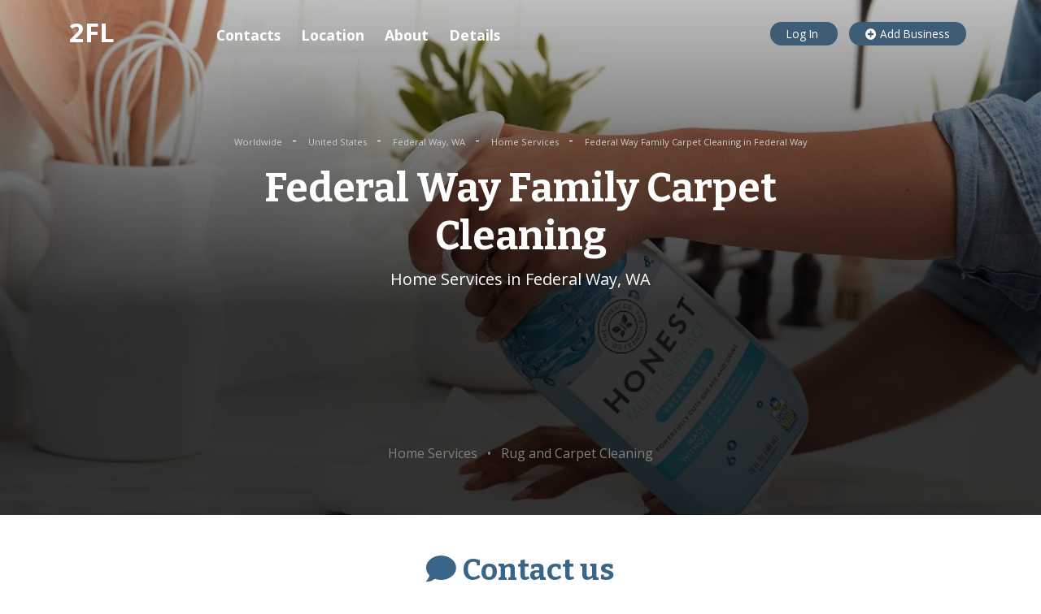

--- FILE ---
content_type: text/html; charset=UTF-8
request_url: https://www.2findlocal.com/b/9501878/federal-way-family-carpet-cleaning-federal-way-wa
body_size: 31767
content:
<!DOCTYPE html>
<html>
  <head>
        <meta charset="UTF-8">
    <meta http-equiv="content-type" content="text/html; charset=utf-8">
    <meta http-equiv="X-UA-Compatible" content="IE=edge">
    <meta http-equiv="content-language" content="en">

    <meta name="viewport"
      content="width=device-width, initial-scale=1, maximum-scale=1">
    <meta name="language" content="english">
    <title>Federal Way Family Carpet Cleaning in Federal Way, WA, 2120 SW 352nd St</title>
    <meta name="description" content="Nearest Home Services in Federal Way, WA. Get Store Hours, phone number, location, reviews and coupons for Federal Way Family Carpet Cleaning located at 2120 SW 352nd St, Federal Way, WA, 98023" />

    <meta name="Author" content="https://www.2findlocal.com" />
    <meta name="document-classification" content="General" />
    <meta name="document-classification" content="Directory" />
    <meta name="robots" content="follow" />
    <meta name="googlebot" content="follow" />
    <meta name="resource-type" content="document" />
    <meta name="distribution" content="global" />
    <meta name="rating" content="general" />

    <link rel="shortcut icon" href="/Set/Images/favicon/favicon.ico">

    <link rel="apple-touch-icon" sizes="180x180"
      href="/Set/Images/favicon/apple-touch-icon.png">
    <link rel="icon" type="image/png" sizes="32x32"
      href="/Set/Images/favicon/favicon-32x32.png">
    <link rel="icon" type="image/png" sizes="16x16"
      href="/Set/Images/favicon/favicon-16x16.png">
    <link rel="manifest" href="/Set/Images/favicon/site.webmanifest">

    <meta property="og:site_name" content="2findlocal">
    <meta property="og:type" content="company">
    <meta property="og:url"
      content="https://www.2findlocal.com/b/9501878/federal-way-family-carpet-cleaning-federal-way-wa">
    <meta property="og:type" content="business.business">
        <meta property="place:location:latitude" content="47.286732">
    <meta property="place:location:longitude" content="-122.363922">
            <meta property="business:contact_data:country_name"
      content="US">
        <meta property="og:title" content="Federal Way Family Carpet Cleaning">
    <meta property="og:description"
      content="Home Services in Federal Way, WA">

    <script type="application/ld+json">{"@context":"http://schema.org","@type":"LocalBusiness","name":"Federal Way Family Carpet Cleaning","alternateName":null,"description":"We are proud to say we use professionally trained technicians, top quality equipment and non-toxic cleaning products so you can be sure to get the best service experience and the greatest carpet cleaning youu2019ll find in Federal Way, WA.rn","url":"https://www.2findlocal.com/b/9501878/federal-way-family-carpet-cleaning-federal-way-wa","@id":"https://www.2findlocal.com/b/9501878/federal-way-family-carpet-cleaning-federal-way-wa","hasMap":"https://www.2findlocal.com/b/9501878/federal-way-family-carpet-cleaning-federal-way-wa","priceRange":"$","image":"https://www.2findlocal.com/Set/Images/no_image_business.png","telephone":"2538801691","address":{"@type":"PostalAddress","streetAddress":"2120 SW 352nd St","addressLocality":"Federal Way","addressRegion":"WA","postalCode":"98023","addressCountry":"UNITED STATES"},"geo":{"@type":"GeoCoordinates","latitude":"47.286732","longitude":"-122.363922"}}</script>
    <script type="application/ld+json">{"@context":"http://schema.org","@type":"BreadcrumbList","itemListElement":[{"@type":"ListItem","item":{"@type":"WebPage","name":"Worldwide","@id":"https://www.2findlocal.com/en"},"position":0},{"@type":"ListItem","item":{"@type":"WebPage","name":"United States","@id":"https://www.2findlocal.com/en/us"},"position":1},{"@type":"ListItem","item":{"@type":"WebPage","name":"Federal Way, WA","@id":"https://www.2findlocal.com/l/n1t8905-federal-way-wa"},"position":2},{"@type":"ListItem","item":{"@type":"WebPage","name":"Home Services","@id":"https://www.2findlocal.com/c/n1t8905c8102-home-services-federal-way-wa"},"position":3},{"@type":"ListItem","item":{"@type":"WebPage","name":"Federal Way Family Carpet Cleaning in Federal Way","@id":"https://www.2findlocal.com/b/9501878/federal-way-family-carpet-cleaning-federal-way-wa"},"position":4}]}</script>
    <link rel="stylesheet"
      href="https://stackpath.bootstrapcdn.com/bootstrap/4.3.1/css/bootstrap.min.css"
      integrity="sha384-ggOyR0iXCbMQv3Xipma34MD+dH/1fQ784/j6cY/iJTQUOhcWr7x9JvoRxT2MZw1T"
      crossorigin="anonymous">
    <link rel="stylesheet"
      href="https://cdnjs.cloudflare.com/ajax/libs/font-awesome/5.11.2/css/all.min.css">
    <link rel="stylesheet"
      href="https://cdnjs.cloudflare.com/ajax/libs/lightbox2/2.11.1/css/lightbox.min.css">
    <link rel="stylesheet"
      href="https://www.2findlocal.com/css/main.css">
    <script src="https://code.jquery.com/jquery-3.4.1.min.js"
        integrity="sha256-CSXorXvZcTkaix6Yvo6HppcZGetbYMGWSFlBw8HfCJo="
        crossorigin="anonymous"></script>
        
    <!-- Global site tag (gtag.js) - Google Analytics -->
    <script async src="https://www.googletagmanager.com/gtag/js?id=UA-6500836-1"></script>
    <script>
      window.dataLayer = window.dataLayer || [];
      function gtag(){dataLayer.push(arguments);}
      gtag('js', new Date());

      gtag('config', 'UA-6500836-1');
      
              gtag('config', 'UA-6500836-1', {'content_group1': 'Firms'});
          </script>        
    
        <script data-ad-client="ca-pub-1146297307641131" async src="https://pagead2.googlesyndication.com/pagead/js/adsbygoogle.js"></script>
      </head>

  <body>
    <header class="header">
 
  <div class="container">
   
    <div class="row">
      <div class="col-12 col-md-3">
        <a href="https://www.2findlocal.com" class="header__logo is-white">
          2FL
        </a>
                <a href="/Modules/Login/login.php"
            class="header__mobile-login">
          <i class="fas fa-user"></i>
        </a>
              </div>
      <div class="col">
      </div>
      <div class="col-md-5 text-right d-none d-lg-block">
                  <a rel="nofollow" href="/Modules/Login/login.php"
            class="header__button">
            Log In
          </a>
                          <a rel="nofollow"
            href="https://www.2findlocal.com/Modules/Biz/bizPhoneLookup.php"
            class="header__button">
            <i class="fas fa-plus-circle"></i>
            Add Business
          </a>
      </div>
    </div>
  </div>
</header>


          

<div itemscope itemtype="http://schema.org/Organization">
  <div class="layout company"
    style="background: url('https://media.2findlocal.com/company/0_8102.jpeg')
      no-repeat center center; background-size: cover;">
    <img itemprop="image" src="https://media.2findlocal.com/company/0_8102.jpeg"
      alt="Federal Way Family Carpet Cleaning" class="logoImage d-none" />
    <div class="company__inner">
      <div class="container">
        <div class="row">
          <div class="col-12 text-center mt-5">
                        <a href="https://www.2findlocal.com/en" class="company__breadcrumb">
              Worldwide            </a>
                              <span class="ml-1 mr-1">-</span>
                                      <a href="https://www.2findlocal.com/en/us" class="company__breadcrumb">
              United States            </a>
                              <span class="ml-1 mr-1">-</span>
                                      <a href="https://www.2findlocal.com/l/n1t8905-federal-way-wa" class="company__breadcrumb">
              Federal Way, WA            </a>
                              <span class="ml-1 mr-1">-</span>
                                      <a href="https://www.2findlocal.com/c/n1t8905c8102-home-services-federal-way-wa" class="company__breadcrumb">
              Home Services            </a>
                              <span class="ml-1 mr-1">-</span>
                                      <a href="https://www.2findlocal.com/b/9501878/federal-way-family-carpet-cleaning-federal-way-wa" class="company__breadcrumb">
              Federal Way Family Carpet Cleaning in Federal Way            </a>
                                    </div>
        </div>
        <div class="row">
          <div class="col-12 col-md-9 mx-auto text-center">
            <h1 class="blog-post__title is-white mb-2 mt-3">
              <span class="name" itemprop="name">
                Federal Way Family Carpet Cleaning                </span>
            </h1>
            <p class="huge-text">
              <span itemprop="description">
                Home Services in Federal Way, WA              </span>
            </p>
                                    <div class="col-12 mx-auto text-center mt-5">
              
            </div>
                              <ins class="adsbygoogle"
                style="display:block"
                data-ad-client="ca-pub-1146297307641131"
                data-ad-slot="5073136549"
                data-ad-format="horizontal"
                data-full-width-responsive="true"></ins>
              <script>
                (adsbygoogle = window.adsbygoogle || []).push({});
              </script>
                          
                                      <p class="mt-5 is-text2 categories">
                                    <span class="ml-1 mr-1">
                      Home Services                    </span>
                                          <span class="ml-1 mr-1">&bull;</span>
                                                        <span class="ml-1 mr-1">
                      Rug and Carpet Cleaning                    </span>
                                                  </p>
                      </div>
        </div>
      </div>
    </div>
  </div>

    
  <div id="contacts"
    class="layout layout_big-paddings mt-0 mb-0">
    <div class="container">
      <div class="row">
        <div class="col-12 col-md-9 mx-auto text-center">
          <h2 class="color-block__title color-block__title_no-border
            mt-0 pt-0 mb-5 is-blue">
            <i class="fas fa-comment"></i>
            Contact us
          </h2>
          <div class="row mt-5">
                        <div class="col-12 col-md-6 mx-auto">
                            <a
                href="tel:+12538801691"
                  class="company__button">
                Make a call<br>
                <span itemprop="telephone"
                  content="+12538801691"
                  class="phone">
                  253-880-1691                </span>
              </a>
                          </div>
                        
                        <div class="col-12 mx-auto text-center mt-5">
              <ins class="adsbygoogle"
                style="display:block"
                data-ad-client="ca-pub-1146297307641131"
                data-ad-slot="5073136549"
                data-ad-format="horizontal"
                data-full-width-responsive="true"></ins>
              <script>
                (adsbygoogle = window.adsbygoogle || []).push({});
              </script>
            </div>
                      </div>
          <div class="row mt-5">
            <div class="col-12">
                            
                          </div>
          </div>
        </div>
      </div>
    </div>
  </div>
</div>






<div id="location"
  class="layout layout_big-paddings layout_lightgray">
  <div class="container">
    <div class="row">
      <div class="col-12 col-md-9 mx-auto">
        <div class="row">
                    <div class="col-12 col-md-5">
            <!-- media_adaptive -->
            <ins class="adsbygoogle"
              style="display:block"
              data-ad-client="ca-pub-1146297307641131"
              data-ad-slot="5073136549"
              data-ad-format="vertical"
              data-full-width-responsive="true"></ins>
            <script>
             (adsbygoogle = window.adsbygoogle || []).push({});
            </script>
          </div>
                    <div class="col-12 col-md mx-auto">
            <h2 class="mt-0 mb-4">
              <i class="fas fa-map-marker-alt"></i>
              Location
            </h2>
            <p class="huge-text address displayAddress" itemprop="address"
              itemscope itemtype="http://schema.org/PostalAddress">
                            <span itemprop="streetAddress">
                <span class="address streetAddress">2120 SW 352nd St</span>,
                <span class="address streetAddress2"></span>
              </span>
              <br>
                            <span class="address town" itemprop="addressLocality">
                Federal Way              </span>,
              <span class="address region" itemprop="addressRegion">
                WA              </span>
              <span class="address zipcode" itemprop="postalCode">
                98023              </span>
              <span class="address country" itemprop="addressCountry">
                UNITED STATES              </span>
            </p>
                    <div class="mt-4">
                        <div itemprop="geo" itemscope
              itemtype="http://schema.org/GeoCoordinates">
              <meta itemprop="latitude" content="47.286732" />
              <meta itemprop="longitude" content="-122.363922" />
            </div>
                        <div id="mapdiv" class="company__map"></div>
            <link rel="stylesheet"
              href="https://cdnjs.cloudflare.com/ajax/libs/openlayers/4.6.5/ol.css">
            <script
              src="https://cdnjs.cloudflare.com/ajax/libs/openlayers/4.6.5/ol.js">
            </script>
            <script>
              var map = new ol.Map({
                target: 'mapdiv',
                layers: [
                  new ol.layer.Tile({
                    source: new ol.source.OSM()
                  })
                ],
                view: new ol.View({
                  center: ol.proj.fromLonLat([-122.363922, 47.286732]),
                  zoom: 16
                })
              });
              var marker = new ol.Feature({
                geometry: new ol.geom.Point(
                  ol.proj.fromLonLat([-122.363922, 47.286732])
                )
              });
              var vectorSource = new ol.source.Vector({
                features: [marker]
              });
              var markerVectorLayer = new ol.layer.Vector({
                source: vectorSource,
              });
              map.addLayer(markerVectorLayer);
            </script>
          </div>
                    </div>

        </div>
      </div>
    </div>
  </div>
</div>

<div id="about"
  class="color-block color-block_cyan layout layout_color-block">
  <div class="container">
    <div class="row">
      <div class="col-12 col-md-9 mx-auto">
        <div class="row">
          <div class="col-12">
            <h2
              class="color-block__title color-block__title_no-border
                mt-0 mb-4 text-center">
              <i class="fas fa-info-circle"></i>
              About Federal Way Family Carpet Cleaning            </h2>
          </div>
          <div class="col">
            <p class="description big-text">
              We are proud to say we use professionally trained technicians, top quality equipment and non-toxic cleaning products so you can be sure to get the best service experience and the greatest carpet cleaning you’ll find in Federal Way, WA.<br />
            </p>
          </div>
                    <div class="col-12 col-md-4 mx-auto">
            <ins class="adsbygoogle"
              style="display:block"
              data-ad-client="ca-pub-1146297307641131"
              data-ad-slot="5073136549"
              data-ad-format="rectangle"
              data-full-width-responsive="true"></ins>
            <script>
              (adsbygoogle = window.adsbygoogle || []).push({});
            </script>
          </div>
                  </div>
      </div>
    </div>
  </div>
</div>


<div class="layout layout_big-paddings">
  <div class="container">
    <div class="row">
      <div class="col-12 col-md-9 mx-auto">
        <div class="row">
          <div class="col-12 mx-auto">
            <ins class="adsbygoogle"
              style="display:block"
              data-ad-format="autorelaxed"
              data-ad-client="ca-pub-1146297307641131"
              data-ad-slot="1301218977"></ins>
            <script>
             (adsbygoogle = window.adsbygoogle || []).push({});
           </script>
          </div>
        </div>
      </div>
    </div>
  </div>
</div>




<div id="reviews"
  class="color-block color-block_green layout layout_color-block">
  <div class="container">
    <div class="row">
      <div class="col-12 col-md-9 mx-auto">
        <h2
          class="color-block__title color-block__title_no-border mt-0 mb-4
            text-center">
          <i class="fas fa-star"></i>
          Reviews
        </h2>
        <div class="mt-2 mb-2 text-center" >
          <div             class="d-none">
            <span itemprop="name">
              Federal Way Family Carpet Cleaning            </span>
            <img itemprop="image" src="https://media.2findlocal.com/company/0_8102.jpeg">
                        <span itemprop="telephone">
              253-880-1691            </span>
                                    <div itemprop="address" itemscope
              itemtype="http://schema.org/PostalAddress">
              <span itemprop="streetAddress">
                2120 SW 352nd St,               </span>
              <br>
              <span itemprop="addressLocality">
                Federal Way              </span>,
              <span itemprop="addressRegion">WA</span>
              <span itemprop="postalCode">98023</span>
              <span itemprop="addressCountry">
                UNITED STATES              </span>
            </div>
                        <span itemprop="priceRange">$</span>
          </div>
          <span itemprop="itemReviewed" class="d-none">
            Federal Way Family Carpet Cleaning          </span>
                  </div>
        <div class="row">
                  </div>
        <div class="row">
          <div class="col-12 text-center mt-3">
            <a rel="nofollow"
               href="https://www.2findlocal.com/Modules/Review/review.php?args="
               class="btn btn-info">
              <i class="fas fa-plus-circle"></i> Review This Business
            </a>
          </div>
        </div>
      </div>
    </div>
  </div>
</div>





<div id="details"
  class="layout layout_big-paddings">
  <div class="container">
    <div class="row">
      <div class="col-12 col-md-9 mx-auto">
        <div class="row">
          <div class="col-md-4 text-center">
            <span class="is-big-icon">
              <i class="fas fa-cog"></i>
            </span>
          </div>
          <div class="col-12 col-md-6 mx-auto">
            <h2 class="mt-0 mb-4">
              <i class="fas fa-cog"></i>
              Detail information
            </h2>
            <div class="row">
              <div class="col">
                <strong>Company name</strong>
              </div>
              <div class="col text-right">
                Federal Way Family Carpet Cleaning              </div>
            </div>
            <div class="row">
              <div class="col">
                <strong>Category</strong>
              </div>
              <div class="col text-right">
                Home Services              </div>
            </div>

            <div class="row">
              <div class="col">
                <strong>Rating</strong>
              </div>
              <div class="col text-right">
                                Not Rated
                              </div>
            </div>

                        
            
           
                                                                    <div class="row">
                <div class="col-4">
                  <strong>Tags</strong>
                </div>
                <div class="col text-right">
                                                                                                     carpet cleaning,&nbsp;
                                                                                                                        carpet repair,&nbsp;
                                                                                                                         upholstery cleaning                                                      </div>
              </div>
            
            
            
                        <small class="d-block w-100 text-right mt-4">
              Is this your business?
              <a rel="nofollow" target="_blank" class="is-underline mr-2"
                href="http://www.yext.com/pl/2findlocal-listing/index.html">
                Manage via YEXT
              </a>
              <br>
                                          <a rel="nofollow" class="is-underline mr-1"
                href="http://www.2findlocal.com/Modules/Biz/bizEdit.php?args=ZGVzdGluYXRpb249Yml6X2VkaXR8ZmlybUlkPTk1MDE4Nzh8YXJlYUlkPTB8ZmlybVVybD0vYi85NTAxODc4L2ZlZGVyYWwtd2F5LWZhbWlseS1jYXJwZXQtY2xlYW5pbmctZmVkZXJhbC13YXktd2E=">
                edit
              </a>
                            <a rel="nofollow" class="is-underline mr-2"
                href="http://www.2findlocal.com/Modules/Biz/bizEdit.php?args=ZGVzdGluYXRpb249Yml6X2VkaXR8ZGVsZXRlRmxhZz15fGZpcm1JZD05NTAxODc4fGFyZWFJZD0wfGZpcm1Vcmw9L2IvOTUwMTg3OC9mZWRlcmFsLXdheS1mYW1pbHktY2FycGV0LWNsZWFuaW5nLWZlZGVyYWwtd2F5LXdh">
                delete
              </a>
            </small>
                        </div>
          </div>
        </div>
      </div>
    </div>
  </div>
</div>

<div id="nearby"
  class="color-block color-block_gray layout layout_color-block">
  <div class="container">
    <div class="row">
      <div class="col-12 col-md-9 mx-auto">
        <h2
          class="color-block__title color-block__title_no-border mt-0 mb-4
            text-center">
          <i class="far fa-compass"></i>
          Nearby
        </h2>
        <div class="mt-2 mb-2 text-center">
          <p class="is-text2">
                                    Worldwide                                      &nbsp;>&nbsp;
                                                United States                                      &nbsp;>&nbsp;
                                                Federal Way, WA                                      &nbsp;>&nbsp;
                                                Home Services                                                                              </p>
        </div>
        <div class="row">
                    <div class="col-12 col-md-6">
            <a
              href="https://www.2findlocal.com/b/9497348/any-time-garage-door-federal-way-federal-way-wa"
              class="review">
              <div class="review__avatar review__avatar_big text-center">
                <i class="fas fa-store-alt"></i>
              </div>
              <h5 class="review__title">
                Any Time Garage Door Federal Way              </h5>
              <!--span class="is-red review__user-rating">
                <i class="fas fa-star"></i>
                <i class="fas fa-star-half-alt"></i>
                <i class="far fa-star"></i>
                <i class="far fa-star"></i>
                <i class="far fa-star"></i>
              </span-->
              <!--small class="is-text2">
                N reviews
              </small>
              <br-->
              <small class="is-text2">
                31919 1st Ave S #214              </small>
              <!--div class="review__text">
                description should be here
              </div-->
            </a>
          </div>
                    <div class="col-12 col-md-6">
            <a
              href="https://www.2findlocal.com/b/9485764/copier-seattle-federal-way-wa"
              class="review">
              <div class="review__avatar review__avatar_big text-center">
                <i class="fas fa-store-alt"></i>
              </div>
              <h5 class="review__title">
                Copier Seattle              </h5>
              <!--span class="is-red review__user-rating">
                <i class="fas fa-star"></i>
                <i class="fas fa-star-half-alt"></i>
                <i class="far fa-star"></i>
                <i class="far fa-star"></i>
                <i class="far fa-star"></i>
              </span-->
              <!--small class="is-text2">
                N reviews
              </small>
              <br-->
              <small class="is-text2">
                32200 Military Road S              </small>
              <!--div class="review__text">
                description should be here
              </div-->
            </a>
          </div>
                    <div class="col-12 col-md-6">
            <a
              href="https://www.2findlocal.com/b/9463888/locksmith-federal-way-federal-way-wa"
              class="review">
              <div class="review__avatar review__avatar_big text-center">
                <i class="fas fa-store-alt"></i>
              </div>
              <h5 class="review__title">
                Locksmith Federal Way              </h5>
              <!--span class="is-red review__user-rating">
                <i class="fas fa-star"></i>
                <i class="fas fa-star-half-alt"></i>
                <i class="far fa-star"></i>
                <i class="far fa-star"></i>
                <i class="far fa-star"></i>
              </span-->
              <!--small class="is-text2">
                N reviews
              </small>
              <br-->
              <small class="is-text2">
                1707 S 316th St              </small>
              <!--div class="review__text">
                description should be here
              </div-->
            </a>
          </div>
                    <div class="col-12 col-md-6">
            <a
              href="https://www.2findlocal.com/b/9442117/mountains-to-sound-home-inspection-federal-way-washington"
              class="review">
              <div class="review__avatar review__avatar_big text-center">
                <i class="fas fa-store-alt"></i>
              </div>
              <h5 class="review__title">
                Mountains to Sound Home Inspection              </h5>
              <!--span class="is-red review__user-rating">
                <i class="fas fa-star"></i>
                <i class="fas fa-star-half-alt"></i>
                <i class="far fa-star"></i>
                <i class="far fa-star"></i>
                <i class="far fa-star"></i>
              </span-->
              <!--small class="is-text2">
                N reviews
              </small>
              <br-->
              <small class="is-text2">
                2622 S. 362nd Pl.              </small>
              <!--div class="review__text">
                description should be here
              </div-->
            </a>
          </div>
                    
                  </div>
      </div>
            <div class="col-12 col-md-9 mx-auto mt-3">
        <div class="row">
          <div class="col-12 mx-auto">
            <ins class="adsbygoogle"
              style="display:block"
              data-ad-format="horizontal"
              data-ad-client="ca-pub-1146297307641131"
              data-ad-slot="1301218977"></ins>
            <script>
             (adsbygoogle = window.adsbygoogle || []).push({});
           </script>
          </div>
        </div>
      </div>
          </div>
  </div>
</div>

<div class="company-toc">
  <div class="company-toc__inner">
    <h4 class="company-toc__title">
      <i class="fas fa-store-alt"></i>
      Federal Way Family Carpet Cleaning    </h4>
    <a href="#contacts" class="company-toc__item anchor">
      <span class="company-toc__icon company-toc__icon_mobile">
        <i class="fas fa-phone"></i>
      </span>
      <span class="company-toc__text">Contacts</span>
    </a>
                <a href="#location" class="company-toc__item anchor">
      <span class="company-toc__icon company-toc__icon_mobile">
        <i class="fas fa-map-marker-alt"></i>
      </span>
      <span class="company-toc__text">Location</span>
    </a>
            <a href="#about" class="company-toc__item anchor">
      <span class="company-toc__icon company-toc__icon_mobile">
        <i class="fas fa-info-circle"></i>
      </span>
      <span class="company-toc__text">About</span>
    </a>
                <a href="#details" class="company-toc__item anchor">
      <span class="company-toc__icon">
        <i class="fas fa-cog"></i>
      </span>
       <span class="company-toc__text">Details</span>
    </a>
  </div>
</div>

<a href="#" class="to-top">
  <i class="far fa-arrow-alt-circle-up"></i>
</a>

<div id="plpixel"></div>
    
    <footer class="footer layout">
  <div class="container">
    <div class="row">
      <div class="col-12">
        <p>
            
          <a href="https://www.2findlocal.com/blog"
              class="footer__link footer__link_not-underlined">
            Blog
          </a>
          <a href="https://www.2findlocal.com/coronavirus"
              class="footer__link footer__link_not-underlined">
            COVID-19 Map
          </a>
          <a href="https://www.2findlocal.com/privacy-policy.html"
              class="footer__link footer__link_not-underlined">
            Privacy Policy
          </a>
          
         
          
          
          
          <a href="https://www.2findlocal.com/Docs/Contact/contact.html"
            class="footer__link footer__link_not-underlined">
            Contact Us
          </a>
        <p>
        <p>
           <a href="https://www.2findlocal.com/Modules/Biz/bizPhoneLookup.php"
              class="footer__link">
            SUBMIT YOUR BUSINESS
          </a>
        </p>
        <p class="mb-0">
           <small>Copyright &copy; 2004-2026 2FINDLOCAL</small>
        </p>
      </div>
    </div>
  </div>
</footer>


<script src="https://cdnjs.cloudflare.com/ajax/libs/popper.js/1.14.7/umd/popper.min.js"
        integrity="sha384-UO2eT0CpHqdSJQ6hJty5KVphtPhzWj9WO1clHTMGa3JDZwrnQq4sF86dIHNDz0W1"
        crossorigin="anonymous"></script>
<script src="https://stackpath.bootstrapcdn.com/bootstrap/4.3.1/js/bootstrap.min.js"
        integrity="sha384-JjSmVgyd0p3pXB1rRibZUAYoIIy6OrQ6VrjIEaFf/nJGzIxFDsf4x0xIM+B07jRM"
        crossorigin="anonymous"></script>
<script
        src="https://cdnjs.cloudflare.com/ajax/libs/lightbox2/2.11.1/js/lightbox.min.js">
</script>
<script src="https://www.2findlocal.com/js/main.js"></script>
  </body>
</html>


--- FILE ---
content_type: text/html; charset=utf-8
request_url: https://www.google.com/recaptcha/api2/aframe
body_size: 266
content:
<!DOCTYPE HTML><html><head><meta http-equiv="content-type" content="text/html; charset=UTF-8"></head><body><script nonce="b-yKSKU31raEIgdjV2gn2w">/** Anti-fraud and anti-abuse applications only. See google.com/recaptcha */ try{var clients={'sodar':'https://pagead2.googlesyndication.com/pagead/sodar?'};window.addEventListener("message",function(a){try{if(a.source===window.parent){var b=JSON.parse(a.data);var c=clients[b['id']];if(c){var d=document.createElement('img');d.src=c+b['params']+'&rc='+(localStorage.getItem("rc::a")?sessionStorage.getItem("rc::b"):"");window.document.body.appendChild(d);sessionStorage.setItem("rc::e",parseInt(sessionStorage.getItem("rc::e")||0)+1);localStorage.setItem("rc::h",'1769040186898');}}}catch(b){}});window.parent.postMessage("_grecaptcha_ready", "*");}catch(b){}</script></body></html>